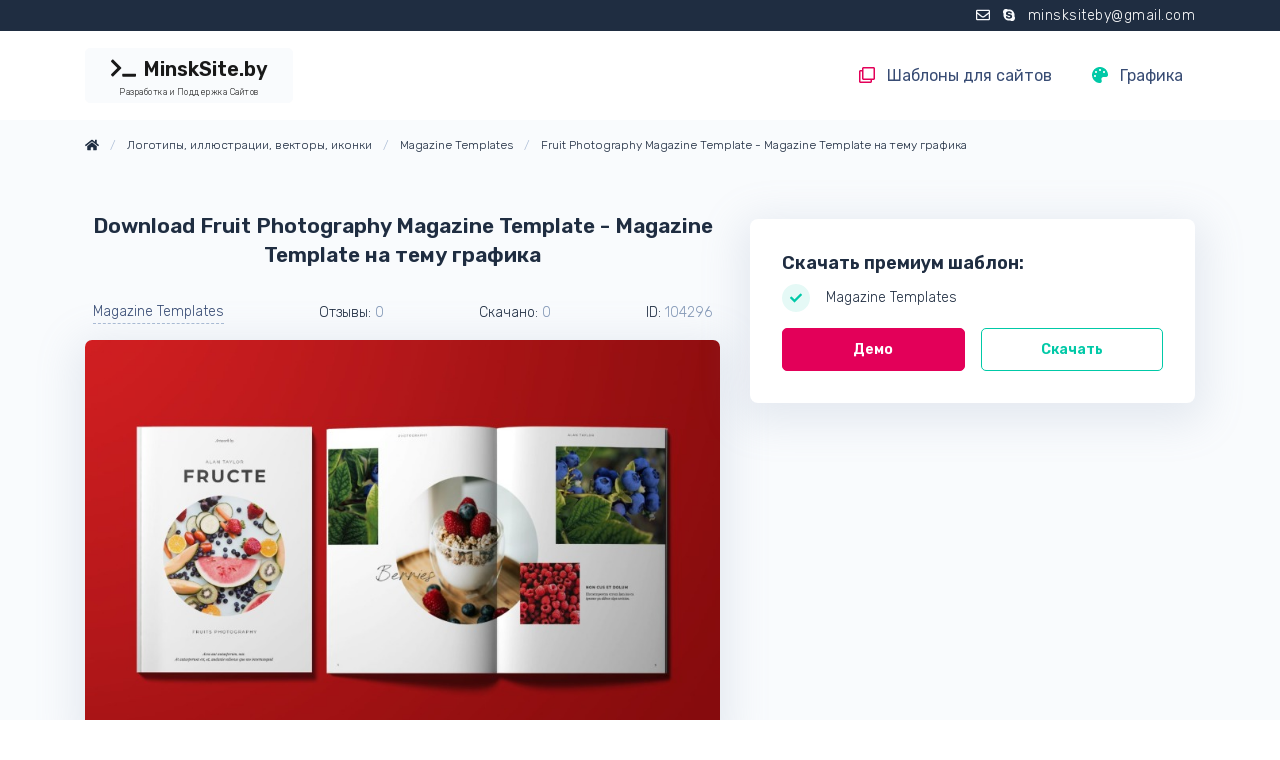

--- FILE ---
content_type: text/html; charset=UTF-8
request_url: https://minsksite.by/graphics/fruit-photography-magazine-template
body_size: 6358
content:
<!DOCTYPE html>
<html lang="ru">
    <head>
        <base href="https://minsksite.by">
        <meta charset="UTF-8">
        <meta name="viewport" content="width=device-width, initial-scale=1.0, minimum-scale=1.0">
        <meta name="csrf-token" content="MLcVy2orXZCOnSNUwlITYRTvbLoOJ6Huoogx1X6l">

        <title>
                            Download Fruit Photography Magazine Template - Magazine Template на тему графика                    </title>

            <meta name="title" content="Download Fruit Photography Magazine Template - Magazine Template на тему графика">
    <meta name="description" content="Download Magazine Template &quot;Fruit Photography Magazine Template&quot; / Fruit Photography Magazine Template - Magazine Template на тему графика magazine,template,print,editorial,catalog,brochure,look,layout,lifestyle,elegant,modern,clean,design,cover,page">
    <meta name="twitter:card" content="summary">
    <meta name="twitter:title" content="Download Fruit Photography Magazine Template - Magazine Template на тему графика"/>
    <meta name="twitter:description" content="Download Magazine Template &quot;Fruit Photography Magazine Template&quot; / Fruit Photography Magazine Template - Magazine Template на тему графика magazine,template,print,editorial,catalog,brochure,look,layout,lifestyle,elegant,modern,clean,design,cover,page"/>
    <meta property="og:type" content="article"/>
    <meta property="og:url" content="https://minsksite.by/graphics/fruit-photography-magazine-template">
    <meta property="og:site_name" content="MinskSite.by"/>
    <meta property="og:title" content="Download Fruit Photography Magazine Template - Magazine Template на тему графика">
    <meta property="og:description" content="Download Magazine Template &quot;Fruit Photography Magazine Template&quot; / Fruit Photography Magazine Template - Magazine Template на тему графика magazine,template,print,editorial,catalog,brochure,look,layout,lifestyle,elegant,modern,clean,design,cover,page">
    <meta property="og:image" content="https://s.tmimgcdn.com/scr/590x300/104200/fruit-photography-magazine-template-magazine-template_104296-original.jpg">
    <meta property="og:locale" content="ru">
            <meta property="og:locale:alternate" content="ru">
    


        <link rel="stylesheet" href="https://minsksite.by/themes/bootstrap/public/css/app.min.css?v=1.0.3">
        <link rel="shortcut icon" href="https://minsksite.by/storage/media/w0t5iKq9LnnChxrPiTSQiZPL8TRLAfli7D5PDiXM.svg" type="image/x-icon">
        <link rel="canonical" href="https://minsksite.by/graphics/fruit-photography-magazine-template" />
        
        <!-- Yandex Native Ads -->
        <script>window.yaContextCb=window.yaContextCb||[]</script>
        <script src="https://yandex.ru/ads/system/context.js" async></script>
        <script>
          window.yaContextCb.push(() => {
            Ya.Context.AdvManager.render({
              "blockId": "R-A-1955301-12",
              "type": "fullscreen",
              "platform": "touch"
            })
          })
        </script>
        <script>
          window.yaContextCb.push(() => {
            Ya.Context.AdvManager.render({
              "blockId": "R-A-1955301-13",
              "type": "fullscreen",
              "platform": "desktop"
            })
          })
        </script>
        <script>
        window.yaContextCb.push(() => {
            Ya.Context.AdvManager.render({
                "blockId": "R-A-1955301-14",
                "type": "floorAd",
                "platform": "touch"
            })
        })
        </script>

        <script>
        window.yaContextCb.push(() => {
            Ya.Context.AdvManager.render({
                "blockId": "R-A-1955301-15",
                "type": "floorAd",
                "platform": "desktop"
            })
        })
        </script>


    </head>
    <body class="page-template">
        <div class="wrapper" id="app">


            <div class="top-line border-top border-dark py-1 bg-dark">
    <div class="container">
        <div class="row">
            <div class="col-lg-12 text-sm-right text-light font-size-sm font-weight-light text-space">
                <div class="d-sm-inline-block">
                    <i class="far fa-envelope mr-2"></i>
                    <i class="fab fa-skype mr-2"></i>
                    <a href="skype:live:minsksiteby?chat" class="text-white">minsksiteby@gmail.com</a>
                </div>
                            </div>
        </div>
    </div>
</div>
            <header id="header" class="header">
    <div class="header-section">
        <div id="logoAndNav" class="container">
            <nav class="navbar navbar-expand-lg bg-white navbar-light">

                <a class="navbar-brand font-weight-bold btn btn-light my-2" href="/">
    <i class="fas fa-terminal mr-1"></i> MinskSite.by
    <div class="font-size-us font-weight-light text-space">Разработка и Поддержка Сайтов</div>
</a>
                <button class="navbar-toggler border-0"
        type="button"
        data-toggle="collapse"
        data-target="#mainMenu"
        aria-controls="mainMenu"
        aria-expanded="false"
        aria-label="Toggle navigation">
        <span class="navbar-toggler-default">
            <img src="https://minsksite.by/themes/bootstrap/public/icons/menu.svg" alt="Open menu" title="Open menu" width="32" height="32" >
        </span>
        <span class="navbar-toggler-toggled">
            <img src="https://minsksite.by/themes/bootstrap/public/icons/close.svg" alt="Close menu" title="Close menu" width="32" height="32">
        </span>
</button>

<div id="mainMenu" class="collapse navbar-collapse"><ul class="navbar-nav ml-auto py-lg-2"><li class="nav-item ml-md-3"><a href="https://minsksite.by/categories" target="_self" class="nav-link text-body font-weight-normal"><i class="far fa-clone text-pink mr-2 mr-lg-1"></i>
 Шаблоны для сайтов</a></li><li class="nav-item ml-md-3"><a href="https://minsksite.by/graphics" target="_self" class="nav-link text-body font-weight-normal"><i class="fas fa-palette text-success mr-2 mr-lg-1"></i>
 Графика</a></li></ul></div>

            </nav>
        </div>
    </div>
</header>

            <section class="text-center">
                <div class="container">
                    <div class="row justify-content-center">
                        <!-- Yandex.RTB R-A-1955301-9 -->
                        <div id="yandex_rtb_R-A-1955301-9"></div>
                        <script>
                          window.yaContextCb.push(() => {
                            Ya.Context.AdvManager.render({
                              "blockId": "R-A-1955301-9",
                              "renderTo": "yandex_rtb_R-A-1955301-9"
                            })
                          })
                        </script>
                    </div>
                </div>
            </section>

                <section class="custom-service-wrapper bg-light position-relative pb-5">

        <div class="container py-3">
    <div class="row align-items-center">
        <div class="col-12 col-sm mb-0">
            <nav aria-label="breadcrumb">
                <ol itemscope
                    itemtype="https://schema.org/BreadcrumbList"
                    class="breadcrumb breadcrumb-no-gutter d-block text-truncate font-size-xs mb-0">
                    <li itemprop="itemListElement"
                        itemscope
                        itemtype="https://schema.org/ListItem"
                        class="breadcrumb-item d-inline">
                        <a itemprop="item"
                           itemid="https://minsksite.by"
                           href="https://minsksite.by">
                            <i class="fas fa-home"></i>
                            <meta itemprop="name" content="Купить сайт под ключ недорого"/>
                        </a>
                        <meta itemprop="position" content="1"/>
                    </li>
                    <li itemprop="itemListElement"
                        itemscope
                        itemtype="https://schema.org/ListItem"
                        class="breadcrumb-item d-inline">

                                                    <a itemprop="item"
                               itemid="https://minsksite.by/graphics"
                               href="https://minsksite.by/graphics">
                                <span itemprop="name">
                                    Логотипы, иллюстрации, векторы, иконки
                                </span>
                            </a>
                        
                        <meta itemprop="position" content="2"/>
                    </li>

                                                                        <li itemprop="itemListElement" itemscope itemtype="https://schema.org/ListItem"
                                class="breadcrumb-item d-inline">
                                <a itemprop="item"
                                   itemid="https://minsksite.by/graphics-types/magazine-templates"
                                   href="https://minsksite.by/graphics-types/magazine-templates">
                                    <span itemprop="name">
                                        Magazine Templates
                                    </span>
                                </a>
                                <meta itemprop="position" content="3"/>
                            </li>
                                            
                                            <li itemprop="itemListElement"
                            itemscope
                            itemtype="https://schema.org/ListItem"
                            class="breadcrumb-item d-inline active"
                            aria-current="page">
                            <a itemprop="item"
                               itemid="https://minsksite.by/graphics/fruit-photography-magazine-template"
                               href="https://minsksite.by/graphics/fruit-photography-magazine-template">
                                <span itemprop="name">
                                    Fruit Photography Magazine Template - Magazine Template на тему графика
                                </span>
                            </a>
                                                            <meta itemprop="position" content="4"/>
                                                    </li>
                    
                </ol>
            </nav>
        </div>
    </div>
</div>

        <div class="container">
            <div class="row">
                <div class="col-lg-7 order-1 order-lg-1 mb-4 rounded-lg">
                    <div class="text-center mt-6 mb-4">
                        <h1 class="h3">
                            Download Fruit Photography Magazine Template - Magazine Template на тему графика
                        </h1>
                    </div>
                    <div class="d-flex align-items-center justify-content-between text-dark font-size-sm mb-2 p-2">
                        <a href="https://minsksite.by/graphics-types/magazine-templates" class="link-underline text-body">
                            Magazine Templates
                        </a>

                                                    <span>
                                Отзывы: <span class="text-muted">0</span>
                            </span>
                        
                        <span>
                            Скачано: <span class="text-muted">0</span>
                        </span>
                        <span>
                            ID: <span class="text-muted">104296</span>
                        </span>
                    </div>

                    <div class="card-columns card-1-count">

            <div class="card mb-5 position-static">
            <img class="card-img lazyload"
                 src="[data-uri]"
                 data-src="https://s.tmimgcdn.com/scr/800x500/104200/fruit-photography-magazine-template-magazine-template_104296-original.jpg"
                 alt="Download Magazine Template &quot;Fruit Photography Magazine Template&quot; / Fruit Photography Magazine Template - Magazine Template на тему графика magazine,template,print,editorial,catalog,brochure,look,layout,lifestyle,elegant,modern,clean,design,cover,page"
                 title="Download Magazine Template &quot;Fruit Photography Magazine Template&quot; / Fruit Photography Magazine Template - Magazine Template на тему графика magazine,template,print,editorial,catalog,brochure,look,layout,lifestyle,elegant,modern,clean,design,cover,page">
        </div>
    
</div>

                    <a class="link-underline text-body"
                       target="_blank"
                       href="https://s.tmimgcdn.com/scr/104200/fruit-photography-magazine-template-magazine-template_104296-original.jpg"
                       title="Скриншот - Download Fruit Photography Magazine Template - Magazine Template на тему графика">
                        <i class="fas fa-search-plus"></i> Скриншот - Download Fruit Photography Magazine Template - Magazine Template на тему графика
                    </a>

                    <ul class="list-inline my-5">
    <li class="list-inline-item">
        <a class="btn btn-sm btn-icon btn-soft-drupal"
           rel="nofollow noopener"
           target="_blank"
           href="https://www.facebook.com/sharer/sharer.php?u=https%3A%2F%2Fminsksite.by%2Fgraphics%2Ffruit-photography-magazine-template">
            <i class="fab fa-2x fa-facebook-f"></i>
        </a>
    </li>
    <li class="list-inline-item">
        <a class="btn btn-sm btn-icon btn-soft-red"
           rel="nofollow noopener"
           target="_blank"
           href="https://www.pinterest.com/pin/create/button?media=https%3A%2F%2Fs.tmimgcdn.com%2Fscr%2F104200%2Ffruit-photography-magazine-template-magazine-template_104296-original.jpg&description=Download+Fruit+Photography+Magazine+Template+-+Magazine+Template+%D0%BD%D0%B0+%D1%82%D0%B5%D0%BC%D1%83+%D0%B3%D1%80%D0%B0%D1%84%D0%B8%D0%BA%D0%B0.+Download+Magazine+Template+%22Fruit+Photography+Magazine+Template%22+%2F+Fruit+Photography+Magazine+Template+-+Magazine+Template+%D0%BD%D0%B0+%D1%82%D0%B5%D0%BC%D1%83+%D0%B3%D1%80%D0%B0%D1%84%D0%B8%D0%BA%D0%B0+magazine%2Ctemplate%2Cprint%2Ceditorial%2Ccatalog%2Cbrochure%2Clook%2Clayout%2Clifestyle%2Celegant%2Cmodern%2Cclean%2Cdesign%2Ccover%2Cpage.&url=https%3A%2F%2Fminsksite.by%2Fgraphics%2Ffruit-photography-magazine-template">
            <i class="fab fa-2x fa-pinterest-p"></i>
        </a>
    </li>
</ul>

                    <div class="mb-8">

                        <h3 class="mt-4 mb-2">Описание шаблона:</h3>
                        <p>
                            Download Magazine Template "Fruit Photography Magazine Template" / Fruit Photography Magazine Template - Magazine Template на тему графика magazine,template,print,editorial,catalog,brochure,look,layout,lifestyle,elegant,modern,clean,design,cover,page
                        </p>

                                            </div>

                    <div class="image-features mt-3">
                        <div class="card-columns card-1-count">

    <div class="card-img overflow-hidden">
            </div>

</div>
                    </div>
                </div>

                <div class="col-lg-5 order-2 order-lg-2">
                    <div class="pt-lg-4 pb-1">

                        <div class="mb-4">
    <div id="yandex_rtb_R-A-1955301-10"></div>
    <script>
      window.yaContextCb.push(() => {
        Ya.Context.AdvManager.render({
          "blockId": "R-A-1955301-10",
          "renderTo": "yandex_rtb_R-A-1955301-10"
        })
      })
    </script>
<!--     <a href="https://t.me/hot_top_ali" target="_blank" rel="nofollow" style="display: block; width: 100%; max-width: 800px; text-decoration: none; cursor: pointer;margin-top: 32px;">
    <video autoplay loop muted playsinline style="width: 100%; height: auto; display: block;">
        <source src="https://minsksite.by/themes/bootstrap/public/images/vid3.mp4" type="video/mp4">
        Дополнительные источники для поддержки разных браузеров (опционально)
        <source src="your_video.webm" type="video/webm">
        🔥 Топчик с Али и ЯМ (Агрегатор топ-товаров и промокодов с AliExpress и ЯндексМаркет)
    </video>
</a> -->
</div>

                        <div class="card text-dark p-3 mb-5">
                            <div class="card-body">
                                <div class="d-flex align-items-start justify-content-between">
                                    <h2 class="h4">
                                        Скачать премиум
                                        шаблон:
                                    </h2>
                                </div>

                                <div class="function-list mb-3">
                                    <div class="media align-items-center mb-2">
                                        <span class="icon icon-xs icon-soft-success icon-circle mr-3">
                                            <i class="fas fa-check"></i>
                                        </span>
                                        <div class="media-body font-size-sm">
                                            Magazine Templates
                                        </div>
                                    </div>

                                                                                                                
                                </div>

<!--                                 <div class="preview-buttons">
                                    <a href="https://www.templatemonster.com/ru/magazine-templates/104296.html?aff=minsksite" rel="nofollow" target="_blank"
                                       class="btn btn-sm btn-pink text-truncate w-50">
                                        Демо
                                    </a>
                                    <a href="https://www.templatemonster.com/ru/magazine-templates/104296.html?aff=minsksite" rel="nofollow" target="_blank"
                                       class="btn btn-sm btn-outline-success text-truncate w-50 ml-3 px-3">
                                        Скачать
                                    </a>
                                </div> -->
                                <div class="preview-buttons">
                                    <a href="/download-not-available" rel="nofollow" class="btn btn-sm btn-pink text-truncate w-50">
                                        Демо
                                    </a>
                                    <a href="/download-not-available" rel="nofollow" class="btn btn-sm btn-outline-success text-truncate w-50 ml-3 px-3">
                                        Скачать
                                    </a>
                                </div>

                            </div>

                        </div>

                        
                    </div>

                </div>
            </div>
        </div>

        <div class="border-rounded text-light">
    <svg xmlns="http://www.w3.org/2000/svg" viewBox="0 0 144.54 17.34" preserveAspectRatio="none" fill="currentColor"><path d="M144.54,17.34H0V0H144.54ZM0,0S32.36,17.34,72.27,17.34,144.54,0,144.54,0"></path></svg>
</div>
    </section>

    
            <div class="container">
                <div id="yandex_rtb_C-A-1955301-1"></div>
                <script>window.yaContextCb.push(()=>{
                    Ya.Context.AdvManager.renderWidget({
                      renderTo: 'yandex_rtb_C-A-1955301-1',
                      blockId: 'C-A-1955301-1'
                    })
                  })</script>
            </div>

            <section class="bg-white text-center space-1 position-relative">

                <div class="border-rounded text-dark">
    <svg xmlns="http://www.w3.org/2000/svg" viewBox="0 0 144.54 17.34" preserveAspectRatio="none" fill="currentColor"><path d="M144.54,17.34H0V0H144.54ZM0,0S32.36,17.34,72.27,17.34,144.54,0,144.54,0"></path></svg>
</div>
            </section>

            <section class="bg-dark text-center space-1">
    <footer class="container">
        <a class="navbar-brand font-weight-bold btn btn-outline-dev mb-3" href="/">
            <i class="fas fa-terminal mr-1"></i> MinskSite.by
            <div class="font-size-us font-weight-light text-space">Разработка и Поддержка Сайтов</div>
        </a>

        <p class="small text-light text-space font-weight-light mb-0">2025 © >_ MinskSite.by - <a class="text-light" href="https://minsksite.by" title="Скачать Бесплатные и Премиум шаблоны для сайта">Скачать Бесплатные и Премиум шаблоны для сайта</a>. <a class="text-muted" target="_blank" href="https://teslu.ru">Техно-новости / Обзоры гаджетов</a></p>
        <div class="col-12">
            <ul class="list-inline mt-3 mb-0">
    <li class="list-inline-item">
        <a class="btn btn-xs btn-icon btn-soft-light" target="_blank"
           rel="nofollow noopener"
           href="https://www.facebook.com/WordPressTemplates2021/">
            <i class="fab fa-facebook-f"></i>
        </a>
    </li>
    <li class="list-inline-item">
        <a class="btn btn-xs btn-icon btn-soft-light" target="_blank"
           rel="nofollow noopener"
           href="https://www.pinterest.com/topthemesboard/%2B100-шаблоны-wordpress-и-html5-лучшие-и-новые-2021/">
            <i class="fab fa-pinterest-p"></i>
        </a>
    </li>
</ul>
        </div>
    </footer>



</section>




        </div>

        <script data-search-pseudo-elements async defer
                src="https://cdnjs.cloudflare.com/ajax/libs/font-awesome/5.15.1/js/all.min.js"
                crossorigin="anonymous"></script>


        <script async defer src="https://minsksite.by/themes/bootstrap/public/js/app.min.js?v=1.0.3"></script>
        <script async defer src="https://cdn.jsdelivr.net/npm/pace-js@latest/pace.min.js"></script>

                    <!-- Yandex.Metrika counter -->
<script type="text/javascript" >
    (function(m,e,t,r,i,k,a){m[i]=m[i]||function(){(m[i].a=m[i].a||[]).push(arguments)};
        m[i].l=1*new Date();k=e.createElement(t),a=e.getElementsByTagName(t)[0],k.async=1,k.src=r,a.parentNode.insertBefore(k,a)})
    (window, document, "script", "https://mc.yandex.ru/metrika/tag.js", "ym");

    ym(71512252, "init", {
        clickmap:true,
        trackLinks:true,
        accurateTrackBounce:true
    });
</script>
<noscript><div><img src="https://mc.yandex.ru/watch/71512252" style="position:absolute; left:-9999px;" alt="" /></div></noscript>
<!-- /Yandex.Metrika counter -->
                <script>
window.addEventListener("load", () => {
    const render = (imageId) => {
        window.yaContextCb.push(() => {
            Ya.Context.AdvManager.render({
                "renderTo": imageId,
                "blockId": "R-A-1955301-11",
                "type": "inImage"
            })
        })
    }
    const renderInImage = (images) => {
        if (!images.length) {
            return
        }
        const image = images.shift()
        image.id = `yandex_rtb_R-A-1955301-11-${Math.random().toString(16).slice(2)}`
        if (image.tagName === "IMG" && !image.complete) {
            image.addEventListener("load", () => {
                render(image.id)
            }, { once: true })
        } else {
            render(image.id)
        }
        renderInImage(images)
    }
    renderInImage(Array.from(document.querySelectorAll(".page-template .card img")))
}, { once: true })
</script>
    </body>
</html>
